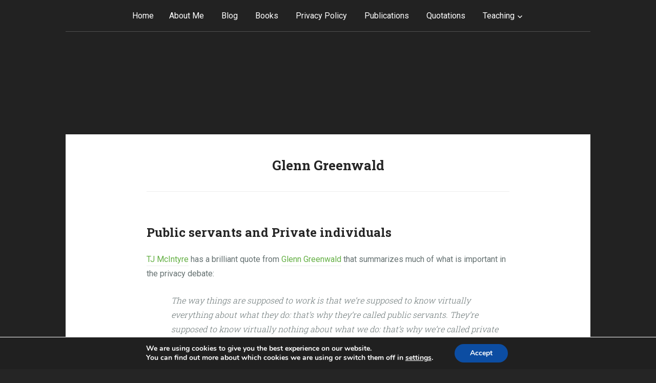

--- FILE ---
content_type: text/html; charset=UTF-8
request_url: http://klangable.com/blog/tag/glenn-greenwald/
body_size: 11498
content:
<!DOCTYPE html>
<html lang="en-US">
<head>
	<meta charset="UTF-8">
	<meta name="viewport" content="width=device-width, initial-scale=1">
	
	<title>Glenn Greenwald | writing notes</title>
	
	<link rel="profile" href="http://gmpg.org/xfn/11">
	<link rel="pingback" href="http://klangable.com/blog/xmlrpc.php">

	<meta name='robots' content='max-image-preview:large' />
<link rel='dns-prefetch' href='//fonts.googleapis.com' />
<link rel="alternate" type="application/rss+xml" title="writing notes &raquo; Feed" href="https://klangable.com/blog/feed/" />
<link rel="alternate" type="application/rss+xml" title="writing notes &raquo; Comments Feed" href="https://klangable.com/blog/comments/feed/" />
<link rel="alternate" type="application/rss+xml" title="writing notes &raquo; Glenn Greenwald Tag Feed" href="https://klangable.com/blog/tag/glenn-greenwald/feed/" />
<style id='wp-img-auto-sizes-contain-inline-css' type='text/css'>
img:is([sizes=auto i],[sizes^="auto," i]){contain-intrinsic-size:3000px 1500px}
/*# sourceURL=wp-img-auto-sizes-contain-inline-css */
</style>
<link rel='stylesheet' id='embedpress-css-css' href='http://klangable.com/blog/wp-content/plugins/embedpress/assets/css/embedpress.css?ver=1767635633' type='text/css' media='all' />
<link rel='stylesheet' id='embedpress-blocks-style-css' href='http://klangable.com/blog/wp-content/plugins/embedpress/assets/css/blocks.build.css?ver=1767635633' type='text/css' media='all' />
<link rel='stylesheet' id='embedpress-lazy-load-css-css' href='http://klangable.com/blog/wp-content/plugins/embedpress/assets/css/lazy-load.css?ver=1767635633' type='text/css' media='all' />
<style id='wp-emoji-styles-inline-css' type='text/css'>

	img.wp-smiley, img.emoji {
		display: inline !important;
		border: none !important;
		box-shadow: none !important;
		height: 1em !important;
		width: 1em !important;
		margin: 0 0.07em !important;
		vertical-align: -0.1em !important;
		background: none !important;
		padding: 0 !important;
	}
/*# sourceURL=wp-emoji-styles-inline-css */
</style>
<style id='wp-block-library-inline-css' type='text/css'>
:root{--wp-block-synced-color:#7a00df;--wp-block-synced-color--rgb:122,0,223;--wp-bound-block-color:var(--wp-block-synced-color);--wp-editor-canvas-background:#ddd;--wp-admin-theme-color:#007cba;--wp-admin-theme-color--rgb:0,124,186;--wp-admin-theme-color-darker-10:#006ba1;--wp-admin-theme-color-darker-10--rgb:0,107,160.5;--wp-admin-theme-color-darker-20:#005a87;--wp-admin-theme-color-darker-20--rgb:0,90,135;--wp-admin-border-width-focus:2px}@media (min-resolution:192dpi){:root{--wp-admin-border-width-focus:1.5px}}.wp-element-button{cursor:pointer}:root .has-very-light-gray-background-color{background-color:#eee}:root .has-very-dark-gray-background-color{background-color:#313131}:root .has-very-light-gray-color{color:#eee}:root .has-very-dark-gray-color{color:#313131}:root .has-vivid-green-cyan-to-vivid-cyan-blue-gradient-background{background:linear-gradient(135deg,#00d084,#0693e3)}:root .has-purple-crush-gradient-background{background:linear-gradient(135deg,#34e2e4,#4721fb 50%,#ab1dfe)}:root .has-hazy-dawn-gradient-background{background:linear-gradient(135deg,#faaca8,#dad0ec)}:root .has-subdued-olive-gradient-background{background:linear-gradient(135deg,#fafae1,#67a671)}:root .has-atomic-cream-gradient-background{background:linear-gradient(135deg,#fdd79a,#004a59)}:root .has-nightshade-gradient-background{background:linear-gradient(135deg,#330968,#31cdcf)}:root .has-midnight-gradient-background{background:linear-gradient(135deg,#020381,#2874fc)}:root{--wp--preset--font-size--normal:16px;--wp--preset--font-size--huge:42px}.has-regular-font-size{font-size:1em}.has-larger-font-size{font-size:2.625em}.has-normal-font-size{font-size:var(--wp--preset--font-size--normal)}.has-huge-font-size{font-size:var(--wp--preset--font-size--huge)}.has-text-align-center{text-align:center}.has-text-align-left{text-align:left}.has-text-align-right{text-align:right}.has-fit-text{white-space:nowrap!important}#end-resizable-editor-section{display:none}.aligncenter{clear:both}.items-justified-left{justify-content:flex-start}.items-justified-center{justify-content:center}.items-justified-right{justify-content:flex-end}.items-justified-space-between{justify-content:space-between}.screen-reader-text{border:0;clip-path:inset(50%);height:1px;margin:-1px;overflow:hidden;padding:0;position:absolute;width:1px;word-wrap:normal!important}.screen-reader-text:focus{background-color:#ddd;clip-path:none;color:#444;display:block;font-size:1em;height:auto;left:5px;line-height:normal;padding:15px 23px 14px;text-decoration:none;top:5px;width:auto;z-index:100000}html :where(.has-border-color){border-style:solid}html :where([style*=border-top-color]){border-top-style:solid}html :where([style*=border-right-color]){border-right-style:solid}html :where([style*=border-bottom-color]){border-bottom-style:solid}html :where([style*=border-left-color]){border-left-style:solid}html :where([style*=border-width]){border-style:solid}html :where([style*=border-top-width]){border-top-style:solid}html :where([style*=border-right-width]){border-right-style:solid}html :where([style*=border-bottom-width]){border-bottom-style:solid}html :where([style*=border-left-width]){border-left-style:solid}html :where(img[class*=wp-image-]){height:auto;max-width:100%}:where(figure){margin:0 0 1em}html :where(.is-position-sticky){--wp-admin--admin-bar--position-offset:var(--wp-admin--admin-bar--height,0px)}@media screen and (max-width:600px){html :where(.is-position-sticky){--wp-admin--admin-bar--position-offset:0px}}

/*# sourceURL=wp-block-library-inline-css */
</style><style id='global-styles-inline-css' type='text/css'>
:root{--wp--preset--aspect-ratio--square: 1;--wp--preset--aspect-ratio--4-3: 4/3;--wp--preset--aspect-ratio--3-4: 3/4;--wp--preset--aspect-ratio--3-2: 3/2;--wp--preset--aspect-ratio--2-3: 2/3;--wp--preset--aspect-ratio--16-9: 16/9;--wp--preset--aspect-ratio--9-16: 9/16;--wp--preset--color--black: #000000;--wp--preset--color--cyan-bluish-gray: #abb8c3;--wp--preset--color--white: #ffffff;--wp--preset--color--pale-pink: #f78da7;--wp--preset--color--vivid-red: #cf2e2e;--wp--preset--color--luminous-vivid-orange: #ff6900;--wp--preset--color--luminous-vivid-amber: #fcb900;--wp--preset--color--light-green-cyan: #7bdcb5;--wp--preset--color--vivid-green-cyan: #00d084;--wp--preset--color--pale-cyan-blue: #8ed1fc;--wp--preset--color--vivid-cyan-blue: #0693e3;--wp--preset--color--vivid-purple: #9b51e0;--wp--preset--gradient--vivid-cyan-blue-to-vivid-purple: linear-gradient(135deg,rgb(6,147,227) 0%,rgb(155,81,224) 100%);--wp--preset--gradient--light-green-cyan-to-vivid-green-cyan: linear-gradient(135deg,rgb(122,220,180) 0%,rgb(0,208,130) 100%);--wp--preset--gradient--luminous-vivid-amber-to-luminous-vivid-orange: linear-gradient(135deg,rgb(252,185,0) 0%,rgb(255,105,0) 100%);--wp--preset--gradient--luminous-vivid-orange-to-vivid-red: linear-gradient(135deg,rgb(255,105,0) 0%,rgb(207,46,46) 100%);--wp--preset--gradient--very-light-gray-to-cyan-bluish-gray: linear-gradient(135deg,rgb(238,238,238) 0%,rgb(169,184,195) 100%);--wp--preset--gradient--cool-to-warm-spectrum: linear-gradient(135deg,rgb(74,234,220) 0%,rgb(151,120,209) 20%,rgb(207,42,186) 40%,rgb(238,44,130) 60%,rgb(251,105,98) 80%,rgb(254,248,76) 100%);--wp--preset--gradient--blush-light-purple: linear-gradient(135deg,rgb(255,206,236) 0%,rgb(152,150,240) 100%);--wp--preset--gradient--blush-bordeaux: linear-gradient(135deg,rgb(254,205,165) 0%,rgb(254,45,45) 50%,rgb(107,0,62) 100%);--wp--preset--gradient--luminous-dusk: linear-gradient(135deg,rgb(255,203,112) 0%,rgb(199,81,192) 50%,rgb(65,88,208) 100%);--wp--preset--gradient--pale-ocean: linear-gradient(135deg,rgb(255,245,203) 0%,rgb(182,227,212) 50%,rgb(51,167,181) 100%);--wp--preset--gradient--electric-grass: linear-gradient(135deg,rgb(202,248,128) 0%,rgb(113,206,126) 100%);--wp--preset--gradient--midnight: linear-gradient(135deg,rgb(2,3,129) 0%,rgb(40,116,252) 100%);--wp--preset--font-size--small: 13px;--wp--preset--font-size--medium: 20px;--wp--preset--font-size--large: 36px;--wp--preset--font-size--x-large: 42px;--wp--preset--spacing--20: 0.44rem;--wp--preset--spacing--30: 0.67rem;--wp--preset--spacing--40: 1rem;--wp--preset--spacing--50: 1.5rem;--wp--preset--spacing--60: 2.25rem;--wp--preset--spacing--70: 3.38rem;--wp--preset--spacing--80: 5.06rem;--wp--preset--shadow--natural: 6px 6px 9px rgba(0, 0, 0, 0.2);--wp--preset--shadow--deep: 12px 12px 50px rgba(0, 0, 0, 0.4);--wp--preset--shadow--sharp: 6px 6px 0px rgba(0, 0, 0, 0.2);--wp--preset--shadow--outlined: 6px 6px 0px -3px rgb(255, 255, 255), 6px 6px rgb(0, 0, 0);--wp--preset--shadow--crisp: 6px 6px 0px rgb(0, 0, 0);}:where(.is-layout-flex){gap: 0.5em;}:where(.is-layout-grid){gap: 0.5em;}body .is-layout-flex{display: flex;}.is-layout-flex{flex-wrap: wrap;align-items: center;}.is-layout-flex > :is(*, div){margin: 0;}body .is-layout-grid{display: grid;}.is-layout-grid > :is(*, div){margin: 0;}:where(.wp-block-columns.is-layout-flex){gap: 2em;}:where(.wp-block-columns.is-layout-grid){gap: 2em;}:where(.wp-block-post-template.is-layout-flex){gap: 1.25em;}:where(.wp-block-post-template.is-layout-grid){gap: 1.25em;}.has-black-color{color: var(--wp--preset--color--black) !important;}.has-cyan-bluish-gray-color{color: var(--wp--preset--color--cyan-bluish-gray) !important;}.has-white-color{color: var(--wp--preset--color--white) !important;}.has-pale-pink-color{color: var(--wp--preset--color--pale-pink) !important;}.has-vivid-red-color{color: var(--wp--preset--color--vivid-red) !important;}.has-luminous-vivid-orange-color{color: var(--wp--preset--color--luminous-vivid-orange) !important;}.has-luminous-vivid-amber-color{color: var(--wp--preset--color--luminous-vivid-amber) !important;}.has-light-green-cyan-color{color: var(--wp--preset--color--light-green-cyan) !important;}.has-vivid-green-cyan-color{color: var(--wp--preset--color--vivid-green-cyan) !important;}.has-pale-cyan-blue-color{color: var(--wp--preset--color--pale-cyan-blue) !important;}.has-vivid-cyan-blue-color{color: var(--wp--preset--color--vivid-cyan-blue) !important;}.has-vivid-purple-color{color: var(--wp--preset--color--vivid-purple) !important;}.has-black-background-color{background-color: var(--wp--preset--color--black) !important;}.has-cyan-bluish-gray-background-color{background-color: var(--wp--preset--color--cyan-bluish-gray) !important;}.has-white-background-color{background-color: var(--wp--preset--color--white) !important;}.has-pale-pink-background-color{background-color: var(--wp--preset--color--pale-pink) !important;}.has-vivid-red-background-color{background-color: var(--wp--preset--color--vivid-red) !important;}.has-luminous-vivid-orange-background-color{background-color: var(--wp--preset--color--luminous-vivid-orange) !important;}.has-luminous-vivid-amber-background-color{background-color: var(--wp--preset--color--luminous-vivid-amber) !important;}.has-light-green-cyan-background-color{background-color: var(--wp--preset--color--light-green-cyan) !important;}.has-vivid-green-cyan-background-color{background-color: var(--wp--preset--color--vivid-green-cyan) !important;}.has-pale-cyan-blue-background-color{background-color: var(--wp--preset--color--pale-cyan-blue) !important;}.has-vivid-cyan-blue-background-color{background-color: var(--wp--preset--color--vivid-cyan-blue) !important;}.has-vivid-purple-background-color{background-color: var(--wp--preset--color--vivid-purple) !important;}.has-black-border-color{border-color: var(--wp--preset--color--black) !important;}.has-cyan-bluish-gray-border-color{border-color: var(--wp--preset--color--cyan-bluish-gray) !important;}.has-white-border-color{border-color: var(--wp--preset--color--white) !important;}.has-pale-pink-border-color{border-color: var(--wp--preset--color--pale-pink) !important;}.has-vivid-red-border-color{border-color: var(--wp--preset--color--vivid-red) !important;}.has-luminous-vivid-orange-border-color{border-color: var(--wp--preset--color--luminous-vivid-orange) !important;}.has-luminous-vivid-amber-border-color{border-color: var(--wp--preset--color--luminous-vivid-amber) !important;}.has-light-green-cyan-border-color{border-color: var(--wp--preset--color--light-green-cyan) !important;}.has-vivid-green-cyan-border-color{border-color: var(--wp--preset--color--vivid-green-cyan) !important;}.has-pale-cyan-blue-border-color{border-color: var(--wp--preset--color--pale-cyan-blue) !important;}.has-vivid-cyan-blue-border-color{border-color: var(--wp--preset--color--vivid-cyan-blue) !important;}.has-vivid-purple-border-color{border-color: var(--wp--preset--color--vivid-purple) !important;}.has-vivid-cyan-blue-to-vivid-purple-gradient-background{background: var(--wp--preset--gradient--vivid-cyan-blue-to-vivid-purple) !important;}.has-light-green-cyan-to-vivid-green-cyan-gradient-background{background: var(--wp--preset--gradient--light-green-cyan-to-vivid-green-cyan) !important;}.has-luminous-vivid-amber-to-luminous-vivid-orange-gradient-background{background: var(--wp--preset--gradient--luminous-vivid-amber-to-luminous-vivid-orange) !important;}.has-luminous-vivid-orange-to-vivid-red-gradient-background{background: var(--wp--preset--gradient--luminous-vivid-orange-to-vivid-red) !important;}.has-very-light-gray-to-cyan-bluish-gray-gradient-background{background: var(--wp--preset--gradient--very-light-gray-to-cyan-bluish-gray) !important;}.has-cool-to-warm-spectrum-gradient-background{background: var(--wp--preset--gradient--cool-to-warm-spectrum) !important;}.has-blush-light-purple-gradient-background{background: var(--wp--preset--gradient--blush-light-purple) !important;}.has-blush-bordeaux-gradient-background{background: var(--wp--preset--gradient--blush-bordeaux) !important;}.has-luminous-dusk-gradient-background{background: var(--wp--preset--gradient--luminous-dusk) !important;}.has-pale-ocean-gradient-background{background: var(--wp--preset--gradient--pale-ocean) !important;}.has-electric-grass-gradient-background{background: var(--wp--preset--gradient--electric-grass) !important;}.has-midnight-gradient-background{background: var(--wp--preset--gradient--midnight) !important;}.has-small-font-size{font-size: var(--wp--preset--font-size--small) !important;}.has-medium-font-size{font-size: var(--wp--preset--font-size--medium) !important;}.has-large-font-size{font-size: var(--wp--preset--font-size--large) !important;}.has-x-large-font-size{font-size: var(--wp--preset--font-size--x-large) !important;}
/*# sourceURL=global-styles-inline-css */
</style>

<style id='classic-theme-styles-inline-css' type='text/css'>
/*! This file is auto-generated */
.wp-block-button__link{color:#fff;background-color:#32373c;border-radius:9999px;box-shadow:none;text-decoration:none;padding:calc(.667em + 2px) calc(1.333em + 2px);font-size:1.125em}.wp-block-file__button{background:#32373c;color:#fff;text-decoration:none}
/*# sourceURL=/wp-includes/css/classic-themes.min.css */
</style>
<link rel='stylesheet' id='padhang-style-css' href='http://klangable.com/blog/wp-content/themes/padhang/style.css?ver=6.9' type='text/css' media='all' />
<link rel='stylesheet' id='padhang-fonts-css' href='//fonts.googleapis.com/css?family=Roboto%3A400%2C400italic%2C700%2C700italic%7CRoboto+Slab%3A300%2C700&#038;subset=latin%2Clatin-ext&#038;ver=6.9' type='text/css' media='all' />
<link rel='stylesheet' id='moove_gdpr_frontend-css' href='http://klangable.com/blog/wp-content/plugins/gdpr-cookie-compliance/dist/styles/gdpr-main.css?ver=5.0.9' type='text/css' media='all' />
<style id='moove_gdpr_frontend-inline-css' type='text/css'>
#moove_gdpr_cookie_modal,#moove_gdpr_cookie_info_bar,.gdpr_cookie_settings_shortcode_content{font-family:&#039;Nunito&#039;,sans-serif}#moove_gdpr_save_popup_settings_button{background-color:#373737;color:#fff}#moove_gdpr_save_popup_settings_button:hover{background-color:#000}#moove_gdpr_cookie_info_bar .moove-gdpr-info-bar-container .moove-gdpr-info-bar-content a.mgbutton,#moove_gdpr_cookie_info_bar .moove-gdpr-info-bar-container .moove-gdpr-info-bar-content button.mgbutton{background-color:#0C4DA2}#moove_gdpr_cookie_modal .moove-gdpr-modal-content .moove-gdpr-modal-footer-content .moove-gdpr-button-holder a.mgbutton,#moove_gdpr_cookie_modal .moove-gdpr-modal-content .moove-gdpr-modal-footer-content .moove-gdpr-button-holder button.mgbutton,.gdpr_cookie_settings_shortcode_content .gdpr-shr-button.button-green{background-color:#0C4DA2;border-color:#0C4DA2}#moove_gdpr_cookie_modal .moove-gdpr-modal-content .moove-gdpr-modal-footer-content .moove-gdpr-button-holder a.mgbutton:hover,#moove_gdpr_cookie_modal .moove-gdpr-modal-content .moove-gdpr-modal-footer-content .moove-gdpr-button-holder button.mgbutton:hover,.gdpr_cookie_settings_shortcode_content .gdpr-shr-button.button-green:hover{background-color:#fff;color:#0C4DA2}#moove_gdpr_cookie_modal .moove-gdpr-modal-content .moove-gdpr-modal-close i,#moove_gdpr_cookie_modal .moove-gdpr-modal-content .moove-gdpr-modal-close span.gdpr-icon{background-color:#0C4DA2;border:1px solid #0C4DA2}#moove_gdpr_cookie_info_bar span.moove-gdpr-infobar-allow-all.focus-g,#moove_gdpr_cookie_info_bar span.moove-gdpr-infobar-allow-all:focus,#moove_gdpr_cookie_info_bar button.moove-gdpr-infobar-allow-all.focus-g,#moove_gdpr_cookie_info_bar button.moove-gdpr-infobar-allow-all:focus,#moove_gdpr_cookie_info_bar span.moove-gdpr-infobar-reject-btn.focus-g,#moove_gdpr_cookie_info_bar span.moove-gdpr-infobar-reject-btn:focus,#moove_gdpr_cookie_info_bar button.moove-gdpr-infobar-reject-btn.focus-g,#moove_gdpr_cookie_info_bar button.moove-gdpr-infobar-reject-btn:focus,#moove_gdpr_cookie_info_bar span.change-settings-button.focus-g,#moove_gdpr_cookie_info_bar span.change-settings-button:focus,#moove_gdpr_cookie_info_bar button.change-settings-button.focus-g,#moove_gdpr_cookie_info_bar button.change-settings-button:focus{-webkit-box-shadow:0 0 1px 3px #0C4DA2;-moz-box-shadow:0 0 1px 3px #0C4DA2;box-shadow:0 0 1px 3px #0C4DA2}#moove_gdpr_cookie_modal .moove-gdpr-modal-content .moove-gdpr-modal-close i:hover,#moove_gdpr_cookie_modal .moove-gdpr-modal-content .moove-gdpr-modal-close span.gdpr-icon:hover,#moove_gdpr_cookie_info_bar span[data-href]>u.change-settings-button{color:#0C4DA2}#moove_gdpr_cookie_modal .moove-gdpr-modal-content .moove-gdpr-modal-left-content #moove-gdpr-menu li.menu-item-selected a span.gdpr-icon,#moove_gdpr_cookie_modal .moove-gdpr-modal-content .moove-gdpr-modal-left-content #moove-gdpr-menu li.menu-item-selected button span.gdpr-icon{color:inherit}#moove_gdpr_cookie_modal .moove-gdpr-modal-content .moove-gdpr-modal-left-content #moove-gdpr-menu li a span.gdpr-icon,#moove_gdpr_cookie_modal .moove-gdpr-modal-content .moove-gdpr-modal-left-content #moove-gdpr-menu li button span.gdpr-icon{color:inherit}#moove_gdpr_cookie_modal .gdpr-acc-link{line-height:0;font-size:0;color:transparent;position:absolute}#moove_gdpr_cookie_modal .moove-gdpr-modal-content .moove-gdpr-modal-close:hover i,#moove_gdpr_cookie_modal .moove-gdpr-modal-content .moove-gdpr-modal-left-content #moove-gdpr-menu li a,#moove_gdpr_cookie_modal .moove-gdpr-modal-content .moove-gdpr-modal-left-content #moove-gdpr-menu li button,#moove_gdpr_cookie_modal .moove-gdpr-modal-content .moove-gdpr-modal-left-content #moove-gdpr-menu li button i,#moove_gdpr_cookie_modal .moove-gdpr-modal-content .moove-gdpr-modal-left-content #moove-gdpr-menu li a i,#moove_gdpr_cookie_modal .moove-gdpr-modal-content .moove-gdpr-tab-main .moove-gdpr-tab-main-content a:hover,#moove_gdpr_cookie_info_bar.moove-gdpr-dark-scheme .moove-gdpr-info-bar-container .moove-gdpr-info-bar-content a.mgbutton:hover,#moove_gdpr_cookie_info_bar.moove-gdpr-dark-scheme .moove-gdpr-info-bar-container .moove-gdpr-info-bar-content button.mgbutton:hover,#moove_gdpr_cookie_info_bar.moove-gdpr-dark-scheme .moove-gdpr-info-bar-container .moove-gdpr-info-bar-content a:hover,#moove_gdpr_cookie_info_bar.moove-gdpr-dark-scheme .moove-gdpr-info-bar-container .moove-gdpr-info-bar-content button:hover,#moove_gdpr_cookie_info_bar.moove-gdpr-dark-scheme .moove-gdpr-info-bar-container .moove-gdpr-info-bar-content span.change-settings-button:hover,#moove_gdpr_cookie_info_bar.moove-gdpr-dark-scheme .moove-gdpr-info-bar-container .moove-gdpr-info-bar-content button.change-settings-button:hover,#moove_gdpr_cookie_info_bar.moove-gdpr-dark-scheme .moove-gdpr-info-bar-container .moove-gdpr-info-bar-content u.change-settings-button:hover,#moove_gdpr_cookie_info_bar span[data-href]>u.change-settings-button,#moove_gdpr_cookie_info_bar.moove-gdpr-dark-scheme .moove-gdpr-info-bar-container .moove-gdpr-info-bar-content a.mgbutton.focus-g,#moove_gdpr_cookie_info_bar.moove-gdpr-dark-scheme .moove-gdpr-info-bar-container .moove-gdpr-info-bar-content button.mgbutton.focus-g,#moove_gdpr_cookie_info_bar.moove-gdpr-dark-scheme .moove-gdpr-info-bar-container .moove-gdpr-info-bar-content a.focus-g,#moove_gdpr_cookie_info_bar.moove-gdpr-dark-scheme .moove-gdpr-info-bar-container .moove-gdpr-info-bar-content button.focus-g,#moove_gdpr_cookie_info_bar.moove-gdpr-dark-scheme .moove-gdpr-info-bar-container .moove-gdpr-info-bar-content a.mgbutton:focus,#moove_gdpr_cookie_info_bar.moove-gdpr-dark-scheme .moove-gdpr-info-bar-container .moove-gdpr-info-bar-content button.mgbutton:focus,#moove_gdpr_cookie_info_bar.moove-gdpr-dark-scheme .moove-gdpr-info-bar-container .moove-gdpr-info-bar-content a:focus,#moove_gdpr_cookie_info_bar.moove-gdpr-dark-scheme .moove-gdpr-info-bar-container .moove-gdpr-info-bar-content button:focus,#moove_gdpr_cookie_info_bar.moove-gdpr-dark-scheme .moove-gdpr-info-bar-container .moove-gdpr-info-bar-content span.change-settings-button.focus-g,span.change-settings-button:focus,button.change-settings-button.focus-g,button.change-settings-button:focus,#moove_gdpr_cookie_info_bar.moove-gdpr-dark-scheme .moove-gdpr-info-bar-container .moove-gdpr-info-bar-content u.change-settings-button.focus-g,#moove_gdpr_cookie_info_bar.moove-gdpr-dark-scheme .moove-gdpr-info-bar-container .moove-gdpr-info-bar-content u.change-settings-button:focus{color:#0C4DA2}#moove_gdpr_cookie_modal .moove-gdpr-branding.focus-g span,#moove_gdpr_cookie_modal .moove-gdpr-modal-content .moove-gdpr-tab-main a.focus-g,#moove_gdpr_cookie_modal .moove-gdpr-modal-content .moove-gdpr-tab-main .gdpr-cd-details-toggle.focus-g{color:#0C4DA2}#moove_gdpr_cookie_modal.gdpr_lightbox-hide{display:none}
/*# sourceURL=moove_gdpr_frontend-inline-css */
</style>
<script type="text/javascript" src="http://klangable.com/blog/wp-includes/js/jquery/jquery.min.js?ver=3.7.1" id="jquery-core-js"></script>
<script type="text/javascript" src="http://klangable.com/blog/wp-includes/js/jquery/jquery-migrate.min.js?ver=3.4.1" id="jquery-migrate-js"></script>
<link rel="https://api.w.org/" href="https://klangable.com/blog/wp-json/" /><link rel="alternate" title="JSON" type="application/json" href="https://klangable.com/blog/wp-json/wp/v2/tags/2135" /><link rel="EditURI" type="application/rsd+xml" title="RSD" href="https://klangable.com/blog/xmlrpc.php?rsd" />
<meta name="generator" content="WordPress 6.9" />
<!-- Analytics by WP Statistics - https://wp-statistics.com -->

	<!-- Custom style -->
	<style type="text/css">
		
		.site-header, .site-content, .site-footer {
			width: 96%;
		}

		
		
		button, input[type="button"], input[type="reset"], input[type="submit"] {
			border-color: #65b045;
			color: #65b045;
		}

		.main-navigation ul li:hover > a, .main-navigation ul ul a:hover, .sticky .entry-title:before, .format-link .entry-title a:before, .format-video .entry-title:before, .format-audio .entry-title:before, .format-image .entry-title:before, .format-gallery .entry-title:before, .format-aside .entry-title:before, .format-status .entry-title:before, .format-quote .entry-content:before, .format-chat .entry-title:before, .format-link .entry-title a, button:hover, input[type="button"]:hover, input[type="reset"]:hover, input[type="submit"]:hover {
			background: #65b045;
		}

		a:hover, a:focus, a:active, .format-status .entry-content .avatar, input[type="text"]:focus, input[type="email"]:focus, input[type="url"]:focus, input[type="password"]:focus, input[type="search"]:focus, textarea:focus, select:focus {
			border-color: #65b045;
		}

		a, .entry-title a:hover {
			color: #65b045;
		}

		.comment-navigation a:hover, .paging-navigation a:hover, .post-navigation a:hover {
			background: #65b045;
			border-color: #65b045;	
		}

		.overlay {
			background: #222222;
			opacity: 0.7;
		}
	</style>
		<!-- custom background style -->
	<style type="text/css">
		body.custom-background { 
			background-color: #252525;		}
	</style>
	</head>

<body class="archive tag tag-glenn-greenwald tag-2135 wp-theme-padhang group-blog">
<div id="page" class="hfeed site">

	<header id="masthead" class="site-header" role="banner">
		<nav id="site-navigation" class="main-navigation" role="navigation">
			<a class="skip-link screen-reader-text" href="#content">Skip to content</a>

			<div class="menu"><ul>
<li ><a href="https://klangable.com/blog/">Home</a></li><li class="page_item page-item-9"><a href="https://klangable.com/blog/about/">About Me</a></li>
<li class="page_item page-item-4158 current_page_parent"><a href="https://klangable.com/blog/blog/">Blog</a></li>
<li class="page_item page-item-16"><a href="https://klangable.com/blog/cc-books/">Books</a></li>
<li class="page_item page-item-6665"><a href="https://klangable.com/blog/privacy-policy/">Privacy Policy</a></li>
<li class="page_item page-item-18"><a href="https://klangable.com/blog/publications/">Publications</a></li>
<li class="page_item page-item-13"><a href="https://klangable.com/blog/quotations/">Quotations</a></li>
<li class="page_item page-item-4540 page_item_has_children"><a href="https://klangable.com/blog/teaching/">Teaching</a>
<ul class='children'>
	<li class="page_item page-item-4746"><a href="https://klangable.com/blog/teaching/annoy-the-faculty/">Annoy the Faculty</a></li>
	<li class="page_item page-item-4894"><a href="https://klangable.com/blog/teaching/assignments/">Assignments</a></li>
	<li class="page_item page-item-4762"><a href="https://klangable.com/blog/teaching/classroom-thoughts/">Classroom Thoughts</a></li>
	<li class="page_item page-item-6375"><a href="https://klangable.com/blog/teaching/college-tips-and-hacks/">College tips and hacks</a></li>
	<li class="page_item page-item-4730 page_item_has_children"><a href="https://klangable.com/blog/teaching/courses-syllabi/">Courses &#038; Syllabi</a>
	<ul class='children'>
		<li class="page_item page-item-5984"><a href="https://klangable.com/blog/teaching/courses-syllabi/digital-culture-fall21/">Digital Culture Fall21</a></li>
		<li class="page_item page-item-6475"><a href="https://klangable.com/blog/teaching/courses-syllabi/digital-cultures-fall22/">Digital Cultures Fall22</a></li>
		<li class="page_item page-item-6596"><a href="https://klangable.com/blog/teaching/courses-syllabi/digital-cultures-spring23/">Digital Cultures Spring23</a></li>
		<li class="page_item page-item-6571"><a href="https://klangable.com/blog/teaching/courses-syllabi/digital-ethics-spr23/">Digital Ethics Spr23</a></li>
		<li class="page_item page-item-5292"><a href="https://klangable.com/blog/teaching/courses-syllabi/dtem3475-fall19-readings-material/">Digital Media &#038; Advocacy</a></li>
		<li class="page_item page-item-5414"><a href="https://klangable.com/blog/teaching/courses-syllabi/digital-resistance-political-activism-and-protest-online/">Digital Resistance: Political activism and protest online</a></li>
		<li class="page_item page-item-6479"><a href="https://klangable.com/blog/teaching/courses-syllabi/dtem1401-fall22-resource-page/">DTEM1401 Fall22 resource page</a></li>
		<li class="page_item page-item-4908"><a href="https://klangable.com/blog/teaching/courses-syllabi/dtem1401-fall17-readings-material/">DTEM1401-Fall17 Readings &#038; Material</a></li>
		<li class="page_item page-item-5114"><a href="https://klangable.com/blog/teaching/courses-syllabi/dtem1401-fall18-readings-material/">DTEM1401-Fall18 Readings &#038; Material</a></li>
		<li class="page_item page-item-5289"><a href="https://klangable.com/blog/teaching/courses-syllabi/dtem1401-fall19-readings-material/">DTEM1401-Fall19 Readings &#038; Material</a></li>
		<li class="page_item page-item-5676"><a href="https://klangable.com/blog/teaching/courses-syllabi/dtem1401-fall20-readings-material/">DTEM1401-Fall20 Readings &#038; Material</a></li>
		<li class="page_item page-item-5195"><a href="https://klangable.com/blog/teaching/courses-syllabi/dtem1401-spring-19-readings-material/">DTEM1401-Spring 19 Readings &#038; Material</a></li>
		<li class="page_item page-item-5798"><a href="https://klangable.com/blog/teaching/courses-syllabi/dtem1401-spring21-readings-material/">DTEM1401-Spring21 Readings &#038; Material</a></li>
		<li class="page_item page-item-6328"><a href="https://klangable.com/blog/teaching/courses-syllabi/dtem1401-spring22-readings-material/">DTEM1401-Spring22 Readings &#038; Material</a></li>
		<li class="page_item page-item-4905"><a href="https://klangable.com/blog/teaching/courses-syllabi/dtem1402-fall17-readings-material/">DTEM1402-Fall17 Readings &#038; Material</a></li>
		<li class="page_item page-item-5358"><a href="https://klangable.com/blog/teaching/courses-syllabi/dtem2450-spring20-readings-material/">DTEM2450-Spring20 Readings &#038; Material</a></li>
		<li class="page_item page-item-5948"><a href="https://klangable.com/blog/teaching/courses-syllabi/dtem2450-summer-21-readings-material/">DTEM2450-Summer 21 Readings &#038; Material</a></li>
		<li class="page_item page-item-4985"><a href="https://klangable.com/blog/teaching/courses-syllabi/dtem440-spring18-readings-material/">DTEM440-Spring18 Readings &#038; Material</a></li>
		<li class="page_item page-item-5201"><a href="https://klangable.com/blog/teaching/courses-syllabi/dtem440-spring19-readings-material/">DTEM440-Spring19 Readings &#038; Material</a></li>
		<li class="page_item page-item-5967"><a href="https://klangable.com/blog/teaching/courses-syllabi/dtem4440-summer21-readings-and-material/">DTEM4440 Summer21 Readings and Material</a></li>
		<li class="page_item page-item-6456"><a href="https://klangable.com/blog/teaching/courses-syllabi/dtem4440-summer22-readings-and-material/">DTEM4440 Summer22 Readings and Material</a></li>
		<li class="page_item page-item-5865"><a href="https://klangable.com/blog/teaching/courses-syllabi/dtem4440-spring-2021-readings-material/">DTEM4440-Spring 2021 Readings &#038; Material</a></li>
		<li class="page_item page-item-6334"><a href="https://klangable.com/blog/teaching/courses-syllabi/dtem4440-spring22-readings-material/">DTEM4440-Spring22 Readings &#038; Material</a></li>
		<li class="page_item page-item-5143"><a href="https://klangable.com/blog/teaching/courses-syllabi/dtem4440-summer18-readings-material/">DTEM4440-Summer18 Readings &#038; Material</a></li>
		<li class="page_item page-item-5246"><a href="https://klangable.com/blog/teaching/courses-syllabi/dtem4440-summer19-readings-material/">DTEM4440-Summer19 Readings &#038; Material</a></li>
		<li class="page_item page-item-5456"><a href="https://klangable.com/blog/teaching/courses-syllabi/dtem4440-summer20-readings-material/">DTEM4440-Summer20 Readings &#038; Material</a></li>
		<li class="page_item page-item-4992"><a href="https://klangable.com/blog/teaching/courses-syllabi/pmma5201-spring17-readings-material/">PMMA5201-Spring18 Readings &#038; Material</a></li>
		<li class="page_item page-item-6483"><a href="https://klangable.com/blog/teaching/courses-syllabi/privacy-surveillance-resource-page-fall22/">Privacy &#038; Surveillance Resource Page Fall22</a></li>
	</ul>
</li>
	<li class="page_item page-item-4767"><a href="https://klangable.com/blog/teaching/grading/">Grading</a></li>
	<li class="page_item page-item-4739"><a href="https://klangable.com/blog/teaching/inclusivity-policy/">Inclusivity Policy</a></li>
	<li class="page_item page-item-5520 page_item_has_children"><a href="https://klangable.com/blog/teaching/lecture-notes/">Lecture Notes</a>
	<ul class='children'>
		<li class="page_item page-item-5485"><a href="https://klangable.com/blog/teaching/lecture-notes/dtem4440-module-1-notes/">DTEM4440 Module 1 Notes</a></li>
		<li class="page_item page-item-5532"><a href="https://klangable.com/blog/teaching/lecture-notes/dtem4440-module-3-notes/">DTEM4440 Module 3 Notes</a></li>
		<li class="page_item page-item-5584"><a href="https://klangable.com/blog/teaching/lecture-notes/dtem4440-module-4-notes/">DTEM4440 Module 4 Notes</a></li>
	</ul>
</li>
	<li class="page_item page-item-4860"><a href="https://klangable.com/blog/teaching/lectures/">Lectures</a></li>
	<li class="page_item page-item-4728"><a href="https://klangable.com/blog/teaching/honesty-plagiarism-citations/">Plagiarism &#038; Citations</a></li>
	<li class="page_item page-item-6392"><a href="https://klangable.com/blog/teaching/teaching-resources/">Teaching Resources</a></li>
	<li class="page_item page-item-4735"><a href="https://klangable.com/blog/teaching/writing-resources/">Writing Resources</a></li>
</ul>
</li>
</ul></div>
		</nav><!-- #site-navigation -->

		<div class="site-branding">
			
						
			
					</div>
	</header><!-- #masthead -->

	<div id="content" class="site-content">

	<section id="primary" class="content-area">
		<main id="main" class="site-main" role="main">

		
			<header class="page-header">
				<h3 class="page-title">
					Glenn Greenwald				</h3>
							</header><!-- .page-header -->

						
				
<article id="post-4037" class="post-4037 post type-post status-publish format-standard hentry category-corporate category-democracy category-politics category-privacy tag-glenn-greenwald tag-individuals tag-private tag-public tag-servant tag-tj-mcintyre">
	<header class="entry-header">

		
		<h2 class="entry-title"><a href="https://klangable.com/blog/public-servants-and-private-individuals/" rel="bookmark">Public servants and Private individuals</a></h2>
	</header><!-- .entry-header -->

	<div class="entry-content">
		<p><a href="http://www.tjmcintyre.com/2013/06/quote-of-day.html">TJ McIntyre</a> has a brilliant quote from <a href="http://www.guardian.co.uk/commentisfree/2013/jun/07/whistleblowers-and-leak-investigations">Glenn Greenwald</a> that summarizes much of what is important in the privacy debate:</p>
<blockquote><p>The way things are supposed to work is that we&#8217;re supposed to know virtually everything about what they do: that&#8217;s why they&#8217;re called <em>public</em> servants. They&#8217;re supposed to know virtually nothing about what we do: that&#8217;s why we&#8217;re called <em>private </em>individuals.</p></blockquote>
			</div><!-- .entry-content -->

			<div class="entry-meta">
			<span class="posted-on">Posted on <a href="https://klangable.com/blog/public-servants-and-private-individuals/" title="Published on: June 10, 2013" rel="bookmark"><time class="entry-date published updated" datetime="2013-06-10T21:13:29-04:00">June 10, 2013</time></a></span><span class="byline"> by <span class="author vcard"><a class="url fn n" href="https://klangable.com/blog/author/mklang/">mklang</a></span></span>		</div><!-- .entry-meta -->
	
</article><!-- #post-## -->

			
			
		
		</main><!-- #main -->
	</section><!-- #primary -->


	</div><!-- #content -->

	<footer id="colophon" class="site-footer" role="contentinfo">
		
		<div class="site-info">
			<div class="copyright">
				<p></p>			</div><!--.copyright -->			

			<div class="powered">
				<a href="http://wordpress.org/">Proudly powered by WordPress</a>
				<span class="sep">&bull;</span> 
				Theme: Padhang by <a href="http://blog.hirizh.name/" rel="designer">Rizqy Hidayat</a>.			</div><!-- .powered -->
		</div><!-- .site-info -->
	</footer><!-- #colophon -->
</div><!-- #page -->

<div class="overlay"></div>

<script type="speculationrules">
{"prefetch":[{"source":"document","where":{"and":[{"href_matches":"/blog/*"},{"not":{"href_matches":["/blog/wp-*.php","/blog/wp-admin/*","/blog/wp-content/uploads/*","/blog/wp-content/*","/blog/wp-content/plugins/*","/blog/wp-content/themes/padhang/*","/blog/*\\?(.+)"]}},{"not":{"selector_matches":"a[rel~=\"nofollow\"]"}},{"not":{"selector_matches":".no-prefetch, .no-prefetch a"}}]},"eagerness":"conservative"}]}
</script>
		<!-- Start of StatCounter Code -->
		<script>
			<!--
			var sc_project=11091288;
			var sc_security="29c9b871";
			var sc_invisible=1;
		</script>
        <script type="text/javascript" src="https://www.statcounter.com/counter/counter.js" async></script>
		<noscript><div class="statcounter"><a title="web analytics" href="https://statcounter.com/"><img class="statcounter" src="https://c.statcounter.com/11091288/0/29c9b871/1/" alt="web analytics" /></a></div></noscript>
		<!-- End of StatCounter Code -->
			<!--copyscapeskip-->
	<aside id="moove_gdpr_cookie_info_bar" class="moove-gdpr-info-bar-hidden moove-gdpr-align-center moove-gdpr-dark-scheme gdpr_infobar_postion_bottom" aria-label="GDPR Cookie Banner" style="display: none;">
	<div class="moove-gdpr-info-bar-container">
		<div class="moove-gdpr-info-bar-content">
		
<div class="moove-gdpr-cookie-notice">
  <p>We are using cookies to give you the best experience on our website.</p><p>You can find out more about which cookies we are using or switch them off in <button  aria-haspopup="true" data-href="#moove_gdpr_cookie_modal" class="change-settings-button">settings</button>.</p></div>
<!--  .moove-gdpr-cookie-notice -->
		
<div class="moove-gdpr-button-holder">
			<button class="mgbutton moove-gdpr-infobar-allow-all gdpr-fbo-0" aria-label="Accept" >Accept</button>
		</div>
<!--  .button-container -->
		</div>
		<!-- moove-gdpr-info-bar-content -->
	</div>
	<!-- moove-gdpr-info-bar-container -->
	</aside>
	<!-- #moove_gdpr_cookie_info_bar -->
	<!--/copyscapeskip-->
<script type="text/javascript" src="http://klangable.com/blog/wp-content/plugins/embedpress/assets/js/gallery-justify.js?ver=1767635633" id="embedpress-gallery-justify-js"></script>
<script type="text/javascript" src="http://klangable.com/blog/wp-content/plugins/embedpress/assets/js/lazy-load.js?ver=1767635633" id="embedpress-lazy-load-js"></script>
<script type="text/javascript" src="http://klangable.com/blog/wp-content/themes/padhang/js/skip-link-focus-fix.js?ver=20130115" id="padhang-skip-link-focus-fix-js"></script>
<script type="text/javascript" src="http://klangable.com/blog/wp-content/themes/padhang/js/jquery.slicknav.js?ver=1.0.0" id="padhang-slicknav-js"></script>
<script type="text/javascript" src="http://klangable.com/blog/wp-content/themes/padhang/js/padhang.js?ver=1.0" id="padhang-script-js"></script>
<script type="text/javascript" id="wp-consent-api-js-extra">
/* <![CDATA[ */
var consent_api = {"consent_type":"","waitfor_consent_hook":"","cookie_expiration":"30","cookie_prefix":"wp_consent","services":[]};
//# sourceURL=wp-consent-api-js-extra
/* ]]> */
</script>
<script type="text/javascript" src="http://klangable.com/blog/wp-content/plugins/wp-consent-api/assets/js/wp-consent-api.min.js?ver=2.0.0" id="wp-consent-api-js"></script>
<script type="text/javascript" id="wp-statistics-tracker-js-extra">
/* <![CDATA[ */
var WP_Statistics_Tracker_Object = {"requestUrl":"https://klangable.com/blog/wp-json/wp-statistics/v2","ajaxUrl":"https://klangable.com/blog/wp-admin/admin-ajax.php","hitParams":{"wp_statistics_hit":1,"source_type":"post_tag","source_id":2135,"search_query":"","signature":"0ce960d9968c3b87dd643d73b14abbdd","endpoint":"hit"},"option":{"dntEnabled":"1","bypassAdBlockers":"","consentIntegration":{"name":"wp_consent_api","status":{"has_consent":true,"consent_level":"statistics","track_anonymously":false}},"isPreview":false,"userOnline":false,"trackAnonymously":false,"isWpConsentApiActive":true,"consentLevel":"statistics"},"isLegacyEventLoaded":"","customEventAjaxUrl":"https://klangable.com/blog/wp-admin/admin-ajax.php?action=wp_statistics_custom_event&nonce=872e66889a","onlineParams":{"wp_statistics_hit":1,"source_type":"post_tag","source_id":2135,"search_query":"","signature":"0ce960d9968c3b87dd643d73b14abbdd","action":"wp_statistics_online_check"},"jsCheckTime":"60000"};
//# sourceURL=wp-statistics-tracker-js-extra
/* ]]> */
</script>
<script type="text/javascript" src="http://klangable.com/blog/wp-content/plugins/wp-statistics/assets/js/tracker.js?ver=14.16" id="wp-statistics-tracker-js"></script>
<script type="text/javascript" id="moove_gdpr_frontend-js-extra">
/* <![CDATA[ */
var moove_frontend_gdpr_scripts = {"ajaxurl":"https://klangable.com/blog/wp-admin/admin-ajax.php","post_id":"4037","plugin_dir":"http://klangable.com/blog/wp-content/plugins/gdpr-cookie-compliance","show_icons":"all","is_page":"","ajax_cookie_removal":"false","strict_init":"2","enabled_default":{"strict":1,"third_party":0,"advanced":0,"performance":0,"preference":0},"geo_location":"false","force_reload":"false","is_single":"","hide_save_btn":"false","current_user":"0","cookie_expiration":"365","script_delay":"2000","close_btn_action":"1","close_btn_rdr":"","scripts_defined":"{\"cache\":true,\"header\":\"\",\"body\":\"\",\"footer\":\"\",\"thirdparty\":{\"header\":\"\",\"body\":\"\",\"footer\":\"\"},\"strict\":{\"header\":\"\",\"body\":\"\",\"footer\":\"\"},\"advanced\":{\"header\":\"\",\"body\":\"\",\"footer\":\"\"}}","gdpr_scor":"true","wp_lang":"","wp_consent_api":"true","gdpr_nonce":"03e47cec1b"};
//# sourceURL=moove_gdpr_frontend-js-extra
/* ]]> */
</script>
<script type="text/javascript" src="http://klangable.com/blog/wp-content/plugins/gdpr-cookie-compliance/dist/scripts/main.js?ver=5.0.9" id="moove_gdpr_frontend-js"></script>
<script type="text/javascript" id="moove_gdpr_frontend-js-after">
/* <![CDATA[ */
window.wp_consent_type = "gdpr_cc"
var gdpr_consent__strict = "false"
var gdpr_consent__thirdparty = "false"
var gdpr_consent__advanced = "false"
var gdpr_consent__performance = "false"
var gdpr_consent__preference = "false"
var gdpr_consent__cookies = ""
//# sourceURL=moove_gdpr_frontend-js-after
/* ]]> */
</script>
<script id="wp-emoji-settings" type="application/json">
{"baseUrl":"https://s.w.org/images/core/emoji/17.0.2/72x72/","ext":".png","svgUrl":"https://s.w.org/images/core/emoji/17.0.2/svg/","svgExt":".svg","source":{"concatemoji":"http://klangable.com/blog/wp-includes/js/wp-emoji-release.min.js?ver=6.9"}}
</script>
<script type="module">
/* <![CDATA[ */
/*! This file is auto-generated */
const a=JSON.parse(document.getElementById("wp-emoji-settings").textContent),o=(window._wpemojiSettings=a,"wpEmojiSettingsSupports"),s=["flag","emoji"];function i(e){try{var t={supportTests:e,timestamp:(new Date).valueOf()};sessionStorage.setItem(o,JSON.stringify(t))}catch(e){}}function c(e,t,n){e.clearRect(0,0,e.canvas.width,e.canvas.height),e.fillText(t,0,0);t=new Uint32Array(e.getImageData(0,0,e.canvas.width,e.canvas.height).data);e.clearRect(0,0,e.canvas.width,e.canvas.height),e.fillText(n,0,0);const a=new Uint32Array(e.getImageData(0,0,e.canvas.width,e.canvas.height).data);return t.every((e,t)=>e===a[t])}function p(e,t){e.clearRect(0,0,e.canvas.width,e.canvas.height),e.fillText(t,0,0);var n=e.getImageData(16,16,1,1);for(let e=0;e<n.data.length;e++)if(0!==n.data[e])return!1;return!0}function u(e,t,n,a){switch(t){case"flag":return n(e,"\ud83c\udff3\ufe0f\u200d\u26a7\ufe0f","\ud83c\udff3\ufe0f\u200b\u26a7\ufe0f")?!1:!n(e,"\ud83c\udde8\ud83c\uddf6","\ud83c\udde8\u200b\ud83c\uddf6")&&!n(e,"\ud83c\udff4\udb40\udc67\udb40\udc62\udb40\udc65\udb40\udc6e\udb40\udc67\udb40\udc7f","\ud83c\udff4\u200b\udb40\udc67\u200b\udb40\udc62\u200b\udb40\udc65\u200b\udb40\udc6e\u200b\udb40\udc67\u200b\udb40\udc7f");case"emoji":return!a(e,"\ud83e\u1fac8")}return!1}function f(e,t,n,a){let r;const o=(r="undefined"!=typeof WorkerGlobalScope&&self instanceof WorkerGlobalScope?new OffscreenCanvas(300,150):document.createElement("canvas")).getContext("2d",{willReadFrequently:!0}),s=(o.textBaseline="top",o.font="600 32px Arial",{});return e.forEach(e=>{s[e]=t(o,e,n,a)}),s}function r(e){var t=document.createElement("script");t.src=e,t.defer=!0,document.head.appendChild(t)}a.supports={everything:!0,everythingExceptFlag:!0},new Promise(t=>{let n=function(){try{var e=JSON.parse(sessionStorage.getItem(o));if("object"==typeof e&&"number"==typeof e.timestamp&&(new Date).valueOf()<e.timestamp+604800&&"object"==typeof e.supportTests)return e.supportTests}catch(e){}return null}();if(!n){if("undefined"!=typeof Worker&&"undefined"!=typeof OffscreenCanvas&&"undefined"!=typeof URL&&URL.createObjectURL&&"undefined"!=typeof Blob)try{var e="postMessage("+f.toString()+"("+[JSON.stringify(s),u.toString(),c.toString(),p.toString()].join(",")+"));",a=new Blob([e],{type:"text/javascript"});const r=new Worker(URL.createObjectURL(a),{name:"wpTestEmojiSupports"});return void(r.onmessage=e=>{i(n=e.data),r.terminate(),t(n)})}catch(e){}i(n=f(s,u,c,p))}t(n)}).then(e=>{for(const n in e)a.supports[n]=e[n],a.supports.everything=a.supports.everything&&a.supports[n],"flag"!==n&&(a.supports.everythingExceptFlag=a.supports.everythingExceptFlag&&a.supports[n]);var t;a.supports.everythingExceptFlag=a.supports.everythingExceptFlag&&!a.supports.flag,a.supports.everything||((t=a.source||{}).concatemoji?r(t.concatemoji):t.wpemoji&&t.twemoji&&(r(t.twemoji),r(t.wpemoji)))});
//# sourceURL=http://klangable.com/blog/wp-includes/js/wp-emoji-loader.min.js
/* ]]> */
</script>

    
	<!--copyscapeskip-->
	<!-- V1 -->
	<dialog id="moove_gdpr_cookie_modal" class="gdpr_lightbox-hide" aria-modal="true" aria-label="GDPR Settings Screen">
	<div class="moove-gdpr-modal-content moove-clearfix logo-position-left moove_gdpr_modal_theme_v1">
		    
		<button class="moove-gdpr-modal-close" autofocus aria-label="Close GDPR Cookie Settings">
			<span class="gdpr-sr-only">Close GDPR Cookie Settings</span>
			<span class="gdpr-icon moovegdpr-arrow-close"></span>
		</button>
				<div class="moove-gdpr-modal-left-content">
		
<div class="moove-gdpr-company-logo-holder">
	<img src="http://klangable.com/blog/wp-content/plugins/gdpr-cookie-compliance/dist/images/gdpr-logo.png" alt="writing notes"   width="350"  height="233"  class="img-responsive" />
</div>
<!--  .moove-gdpr-company-logo-holder -->
		<ul id="moove-gdpr-menu">
			
<li class="menu-item-on menu-item-privacy_overview menu-item-selected">
	<button data-href="#privacy_overview" class="moove-gdpr-tab-nav" aria-label="Privacy Overview">
	<span class="gdpr-nav-tab-title">Privacy Overview</span>
	</button>
</li>

	<li class="menu-item-strict-necessary-cookies menu-item-off">
	<button data-href="#strict-necessary-cookies" class="moove-gdpr-tab-nav" aria-label="Strictly Necessary Cookies">
		<span class="gdpr-nav-tab-title">Strictly Necessary Cookies</span>
	</button>
	</li>





		</ul>
		
<div class="moove-gdpr-branding-cnt">
			<a href="https://wordpress.org/plugins/gdpr-cookie-compliance/" rel="noopener noreferrer" target="_blank" class='moove-gdpr-branding'>Powered by&nbsp; <span>GDPR Cookie Compliance</span></a>
		</div>
<!--  .moove-gdpr-branding -->
		</div>
		<!--  .moove-gdpr-modal-left-content -->
		<div class="moove-gdpr-modal-right-content">
		<div class="moove-gdpr-modal-title">
			 
		</div>
		<!-- .moove-gdpr-modal-ritle -->
		<div class="main-modal-content">

			<div class="moove-gdpr-tab-content">
			
<div id="privacy_overview" class="moove-gdpr-tab-main">
		<span class="tab-title">Privacy Overview</span>
		<div class="moove-gdpr-tab-main-content">
	<p>This website uses cookies so that we can provide you with the best user experience possible. Cookie information is stored in your browser and performs functions such as recognising you when you return to our website and helping our team to understand which sections of the website you find most interesting and useful.</p>
		</div>
	<!--  .moove-gdpr-tab-main-content -->

</div>
<!-- #privacy_overview -->
			
  <div id="strict-necessary-cookies" class="moove-gdpr-tab-main" style="display:none">
    <span class="tab-title">Strictly Necessary Cookies</span>
    <div class="moove-gdpr-tab-main-content">
      <p>Strictly Necessary Cookie should be enabled at all times so that we can save your preferences for cookie settings.</p>
      <div class="moove-gdpr-status-bar ">
        <div class="gdpr-cc-form-wrap">
          <div class="gdpr-cc-form-fieldset">
            <label class="cookie-switch" for="moove_gdpr_strict_cookies">    
              <span class="gdpr-sr-only">Enable or Disable Cookies</span>        
              <input type="checkbox" aria-label="Strictly Necessary Cookies"  value="check" name="moove_gdpr_strict_cookies" id="moove_gdpr_strict_cookies">
              <span class="cookie-slider cookie-round gdpr-sr" data-text-enable="Enabled" data-text-disabled="Disabled">
                <span class="gdpr-sr-label">
                  <span class="gdpr-sr-enable">Enabled</span>
                  <span class="gdpr-sr-disable">Disabled</span>
                </span>
              </span>
            </label>
          </div>
          <!-- .gdpr-cc-form-fieldset -->
        </div>
        <!-- .gdpr-cc-form-wrap -->
      </div>
      <!-- .moove-gdpr-status-bar -->
                                              
    </div>
    <!--  .moove-gdpr-tab-main-content -->
  </div>
  <!-- #strict-necesarry-cookies -->
			
			
									
			</div>
			<!--  .moove-gdpr-tab-content -->
		</div>
		<!--  .main-modal-content -->
		<div class="moove-gdpr-modal-footer-content">
			<div class="moove-gdpr-button-holder">
						<button class="mgbutton moove-gdpr-modal-allow-all button-visible" aria-label="Enable All">Enable All</button>
								<button class="mgbutton moove-gdpr-modal-save-settings button-visible" aria-label="Save Settings">Save Settings</button>
				</div>
<!--  .moove-gdpr-button-holder -->
		</div>
		<!--  .moove-gdpr-modal-footer-content -->
		</div>
		<!--  .moove-gdpr-modal-right-content -->

		<div class="moove-clearfix"></div>

	</div>
	<!--  .moove-gdpr-modal-content -->
	</dialog>
	<!-- #moove_gdpr_cookie_modal -->
	<!--/copyscapeskip-->

</body>
</html>
